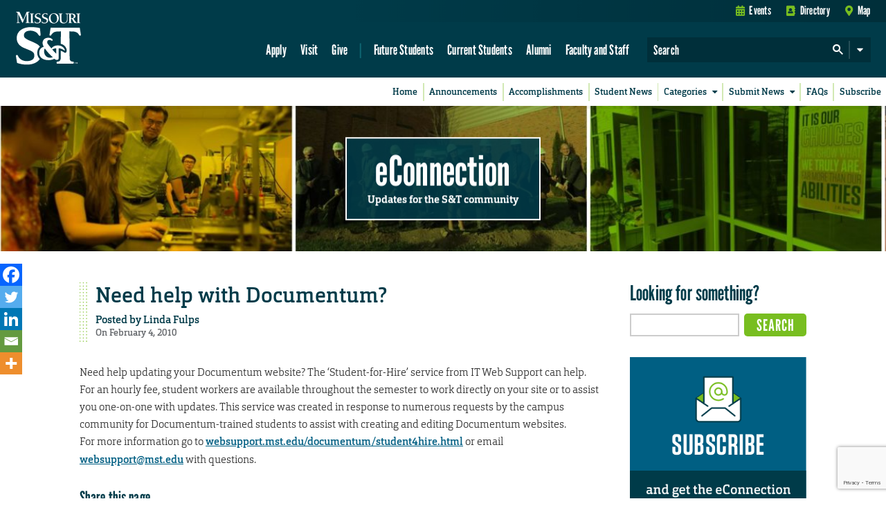

--- FILE ---
content_type: text/html; charset=utf-8
request_url: https://www.google.com/recaptcha/api2/anchor?ar=1&k=6LeSlMoiAAAAADF73AGHOGaxBLwzjKJ3EZXcTry9&co=aHR0cHM6Ly9lY29ubmVjdGlvbi5tc3QuZWR1OjQ0Mw..&hl=en&v=PoyoqOPhxBO7pBk68S4YbpHZ&size=invisible&anchor-ms=20000&execute-ms=30000&cb=wwug90cbpjq5
body_size: 48792
content:
<!DOCTYPE HTML><html dir="ltr" lang="en"><head><meta http-equiv="Content-Type" content="text/html; charset=UTF-8">
<meta http-equiv="X-UA-Compatible" content="IE=edge">
<title>reCAPTCHA</title>
<style type="text/css">
/* cyrillic-ext */
@font-face {
  font-family: 'Roboto';
  font-style: normal;
  font-weight: 400;
  font-stretch: 100%;
  src: url(//fonts.gstatic.com/s/roboto/v48/KFO7CnqEu92Fr1ME7kSn66aGLdTylUAMa3GUBHMdazTgWw.woff2) format('woff2');
  unicode-range: U+0460-052F, U+1C80-1C8A, U+20B4, U+2DE0-2DFF, U+A640-A69F, U+FE2E-FE2F;
}
/* cyrillic */
@font-face {
  font-family: 'Roboto';
  font-style: normal;
  font-weight: 400;
  font-stretch: 100%;
  src: url(//fonts.gstatic.com/s/roboto/v48/KFO7CnqEu92Fr1ME7kSn66aGLdTylUAMa3iUBHMdazTgWw.woff2) format('woff2');
  unicode-range: U+0301, U+0400-045F, U+0490-0491, U+04B0-04B1, U+2116;
}
/* greek-ext */
@font-face {
  font-family: 'Roboto';
  font-style: normal;
  font-weight: 400;
  font-stretch: 100%;
  src: url(//fonts.gstatic.com/s/roboto/v48/KFO7CnqEu92Fr1ME7kSn66aGLdTylUAMa3CUBHMdazTgWw.woff2) format('woff2');
  unicode-range: U+1F00-1FFF;
}
/* greek */
@font-face {
  font-family: 'Roboto';
  font-style: normal;
  font-weight: 400;
  font-stretch: 100%;
  src: url(//fonts.gstatic.com/s/roboto/v48/KFO7CnqEu92Fr1ME7kSn66aGLdTylUAMa3-UBHMdazTgWw.woff2) format('woff2');
  unicode-range: U+0370-0377, U+037A-037F, U+0384-038A, U+038C, U+038E-03A1, U+03A3-03FF;
}
/* math */
@font-face {
  font-family: 'Roboto';
  font-style: normal;
  font-weight: 400;
  font-stretch: 100%;
  src: url(//fonts.gstatic.com/s/roboto/v48/KFO7CnqEu92Fr1ME7kSn66aGLdTylUAMawCUBHMdazTgWw.woff2) format('woff2');
  unicode-range: U+0302-0303, U+0305, U+0307-0308, U+0310, U+0312, U+0315, U+031A, U+0326-0327, U+032C, U+032F-0330, U+0332-0333, U+0338, U+033A, U+0346, U+034D, U+0391-03A1, U+03A3-03A9, U+03B1-03C9, U+03D1, U+03D5-03D6, U+03F0-03F1, U+03F4-03F5, U+2016-2017, U+2034-2038, U+203C, U+2040, U+2043, U+2047, U+2050, U+2057, U+205F, U+2070-2071, U+2074-208E, U+2090-209C, U+20D0-20DC, U+20E1, U+20E5-20EF, U+2100-2112, U+2114-2115, U+2117-2121, U+2123-214F, U+2190, U+2192, U+2194-21AE, U+21B0-21E5, U+21F1-21F2, U+21F4-2211, U+2213-2214, U+2216-22FF, U+2308-230B, U+2310, U+2319, U+231C-2321, U+2336-237A, U+237C, U+2395, U+239B-23B7, U+23D0, U+23DC-23E1, U+2474-2475, U+25AF, U+25B3, U+25B7, U+25BD, U+25C1, U+25CA, U+25CC, U+25FB, U+266D-266F, U+27C0-27FF, U+2900-2AFF, U+2B0E-2B11, U+2B30-2B4C, U+2BFE, U+3030, U+FF5B, U+FF5D, U+1D400-1D7FF, U+1EE00-1EEFF;
}
/* symbols */
@font-face {
  font-family: 'Roboto';
  font-style: normal;
  font-weight: 400;
  font-stretch: 100%;
  src: url(//fonts.gstatic.com/s/roboto/v48/KFO7CnqEu92Fr1ME7kSn66aGLdTylUAMaxKUBHMdazTgWw.woff2) format('woff2');
  unicode-range: U+0001-000C, U+000E-001F, U+007F-009F, U+20DD-20E0, U+20E2-20E4, U+2150-218F, U+2190, U+2192, U+2194-2199, U+21AF, U+21E6-21F0, U+21F3, U+2218-2219, U+2299, U+22C4-22C6, U+2300-243F, U+2440-244A, U+2460-24FF, U+25A0-27BF, U+2800-28FF, U+2921-2922, U+2981, U+29BF, U+29EB, U+2B00-2BFF, U+4DC0-4DFF, U+FFF9-FFFB, U+10140-1018E, U+10190-1019C, U+101A0, U+101D0-101FD, U+102E0-102FB, U+10E60-10E7E, U+1D2C0-1D2D3, U+1D2E0-1D37F, U+1F000-1F0FF, U+1F100-1F1AD, U+1F1E6-1F1FF, U+1F30D-1F30F, U+1F315, U+1F31C, U+1F31E, U+1F320-1F32C, U+1F336, U+1F378, U+1F37D, U+1F382, U+1F393-1F39F, U+1F3A7-1F3A8, U+1F3AC-1F3AF, U+1F3C2, U+1F3C4-1F3C6, U+1F3CA-1F3CE, U+1F3D4-1F3E0, U+1F3ED, U+1F3F1-1F3F3, U+1F3F5-1F3F7, U+1F408, U+1F415, U+1F41F, U+1F426, U+1F43F, U+1F441-1F442, U+1F444, U+1F446-1F449, U+1F44C-1F44E, U+1F453, U+1F46A, U+1F47D, U+1F4A3, U+1F4B0, U+1F4B3, U+1F4B9, U+1F4BB, U+1F4BF, U+1F4C8-1F4CB, U+1F4D6, U+1F4DA, U+1F4DF, U+1F4E3-1F4E6, U+1F4EA-1F4ED, U+1F4F7, U+1F4F9-1F4FB, U+1F4FD-1F4FE, U+1F503, U+1F507-1F50B, U+1F50D, U+1F512-1F513, U+1F53E-1F54A, U+1F54F-1F5FA, U+1F610, U+1F650-1F67F, U+1F687, U+1F68D, U+1F691, U+1F694, U+1F698, U+1F6AD, U+1F6B2, U+1F6B9-1F6BA, U+1F6BC, U+1F6C6-1F6CF, U+1F6D3-1F6D7, U+1F6E0-1F6EA, U+1F6F0-1F6F3, U+1F6F7-1F6FC, U+1F700-1F7FF, U+1F800-1F80B, U+1F810-1F847, U+1F850-1F859, U+1F860-1F887, U+1F890-1F8AD, U+1F8B0-1F8BB, U+1F8C0-1F8C1, U+1F900-1F90B, U+1F93B, U+1F946, U+1F984, U+1F996, U+1F9E9, U+1FA00-1FA6F, U+1FA70-1FA7C, U+1FA80-1FA89, U+1FA8F-1FAC6, U+1FACE-1FADC, U+1FADF-1FAE9, U+1FAF0-1FAF8, U+1FB00-1FBFF;
}
/* vietnamese */
@font-face {
  font-family: 'Roboto';
  font-style: normal;
  font-weight: 400;
  font-stretch: 100%;
  src: url(//fonts.gstatic.com/s/roboto/v48/KFO7CnqEu92Fr1ME7kSn66aGLdTylUAMa3OUBHMdazTgWw.woff2) format('woff2');
  unicode-range: U+0102-0103, U+0110-0111, U+0128-0129, U+0168-0169, U+01A0-01A1, U+01AF-01B0, U+0300-0301, U+0303-0304, U+0308-0309, U+0323, U+0329, U+1EA0-1EF9, U+20AB;
}
/* latin-ext */
@font-face {
  font-family: 'Roboto';
  font-style: normal;
  font-weight: 400;
  font-stretch: 100%;
  src: url(//fonts.gstatic.com/s/roboto/v48/KFO7CnqEu92Fr1ME7kSn66aGLdTylUAMa3KUBHMdazTgWw.woff2) format('woff2');
  unicode-range: U+0100-02BA, U+02BD-02C5, U+02C7-02CC, U+02CE-02D7, U+02DD-02FF, U+0304, U+0308, U+0329, U+1D00-1DBF, U+1E00-1E9F, U+1EF2-1EFF, U+2020, U+20A0-20AB, U+20AD-20C0, U+2113, U+2C60-2C7F, U+A720-A7FF;
}
/* latin */
@font-face {
  font-family: 'Roboto';
  font-style: normal;
  font-weight: 400;
  font-stretch: 100%;
  src: url(//fonts.gstatic.com/s/roboto/v48/KFO7CnqEu92Fr1ME7kSn66aGLdTylUAMa3yUBHMdazQ.woff2) format('woff2');
  unicode-range: U+0000-00FF, U+0131, U+0152-0153, U+02BB-02BC, U+02C6, U+02DA, U+02DC, U+0304, U+0308, U+0329, U+2000-206F, U+20AC, U+2122, U+2191, U+2193, U+2212, U+2215, U+FEFF, U+FFFD;
}
/* cyrillic-ext */
@font-face {
  font-family: 'Roboto';
  font-style: normal;
  font-weight: 500;
  font-stretch: 100%;
  src: url(//fonts.gstatic.com/s/roboto/v48/KFO7CnqEu92Fr1ME7kSn66aGLdTylUAMa3GUBHMdazTgWw.woff2) format('woff2');
  unicode-range: U+0460-052F, U+1C80-1C8A, U+20B4, U+2DE0-2DFF, U+A640-A69F, U+FE2E-FE2F;
}
/* cyrillic */
@font-face {
  font-family: 'Roboto';
  font-style: normal;
  font-weight: 500;
  font-stretch: 100%;
  src: url(//fonts.gstatic.com/s/roboto/v48/KFO7CnqEu92Fr1ME7kSn66aGLdTylUAMa3iUBHMdazTgWw.woff2) format('woff2');
  unicode-range: U+0301, U+0400-045F, U+0490-0491, U+04B0-04B1, U+2116;
}
/* greek-ext */
@font-face {
  font-family: 'Roboto';
  font-style: normal;
  font-weight: 500;
  font-stretch: 100%;
  src: url(//fonts.gstatic.com/s/roboto/v48/KFO7CnqEu92Fr1ME7kSn66aGLdTylUAMa3CUBHMdazTgWw.woff2) format('woff2');
  unicode-range: U+1F00-1FFF;
}
/* greek */
@font-face {
  font-family: 'Roboto';
  font-style: normal;
  font-weight: 500;
  font-stretch: 100%;
  src: url(//fonts.gstatic.com/s/roboto/v48/KFO7CnqEu92Fr1ME7kSn66aGLdTylUAMa3-UBHMdazTgWw.woff2) format('woff2');
  unicode-range: U+0370-0377, U+037A-037F, U+0384-038A, U+038C, U+038E-03A1, U+03A3-03FF;
}
/* math */
@font-face {
  font-family: 'Roboto';
  font-style: normal;
  font-weight: 500;
  font-stretch: 100%;
  src: url(//fonts.gstatic.com/s/roboto/v48/KFO7CnqEu92Fr1ME7kSn66aGLdTylUAMawCUBHMdazTgWw.woff2) format('woff2');
  unicode-range: U+0302-0303, U+0305, U+0307-0308, U+0310, U+0312, U+0315, U+031A, U+0326-0327, U+032C, U+032F-0330, U+0332-0333, U+0338, U+033A, U+0346, U+034D, U+0391-03A1, U+03A3-03A9, U+03B1-03C9, U+03D1, U+03D5-03D6, U+03F0-03F1, U+03F4-03F5, U+2016-2017, U+2034-2038, U+203C, U+2040, U+2043, U+2047, U+2050, U+2057, U+205F, U+2070-2071, U+2074-208E, U+2090-209C, U+20D0-20DC, U+20E1, U+20E5-20EF, U+2100-2112, U+2114-2115, U+2117-2121, U+2123-214F, U+2190, U+2192, U+2194-21AE, U+21B0-21E5, U+21F1-21F2, U+21F4-2211, U+2213-2214, U+2216-22FF, U+2308-230B, U+2310, U+2319, U+231C-2321, U+2336-237A, U+237C, U+2395, U+239B-23B7, U+23D0, U+23DC-23E1, U+2474-2475, U+25AF, U+25B3, U+25B7, U+25BD, U+25C1, U+25CA, U+25CC, U+25FB, U+266D-266F, U+27C0-27FF, U+2900-2AFF, U+2B0E-2B11, U+2B30-2B4C, U+2BFE, U+3030, U+FF5B, U+FF5D, U+1D400-1D7FF, U+1EE00-1EEFF;
}
/* symbols */
@font-face {
  font-family: 'Roboto';
  font-style: normal;
  font-weight: 500;
  font-stretch: 100%;
  src: url(//fonts.gstatic.com/s/roboto/v48/KFO7CnqEu92Fr1ME7kSn66aGLdTylUAMaxKUBHMdazTgWw.woff2) format('woff2');
  unicode-range: U+0001-000C, U+000E-001F, U+007F-009F, U+20DD-20E0, U+20E2-20E4, U+2150-218F, U+2190, U+2192, U+2194-2199, U+21AF, U+21E6-21F0, U+21F3, U+2218-2219, U+2299, U+22C4-22C6, U+2300-243F, U+2440-244A, U+2460-24FF, U+25A0-27BF, U+2800-28FF, U+2921-2922, U+2981, U+29BF, U+29EB, U+2B00-2BFF, U+4DC0-4DFF, U+FFF9-FFFB, U+10140-1018E, U+10190-1019C, U+101A0, U+101D0-101FD, U+102E0-102FB, U+10E60-10E7E, U+1D2C0-1D2D3, U+1D2E0-1D37F, U+1F000-1F0FF, U+1F100-1F1AD, U+1F1E6-1F1FF, U+1F30D-1F30F, U+1F315, U+1F31C, U+1F31E, U+1F320-1F32C, U+1F336, U+1F378, U+1F37D, U+1F382, U+1F393-1F39F, U+1F3A7-1F3A8, U+1F3AC-1F3AF, U+1F3C2, U+1F3C4-1F3C6, U+1F3CA-1F3CE, U+1F3D4-1F3E0, U+1F3ED, U+1F3F1-1F3F3, U+1F3F5-1F3F7, U+1F408, U+1F415, U+1F41F, U+1F426, U+1F43F, U+1F441-1F442, U+1F444, U+1F446-1F449, U+1F44C-1F44E, U+1F453, U+1F46A, U+1F47D, U+1F4A3, U+1F4B0, U+1F4B3, U+1F4B9, U+1F4BB, U+1F4BF, U+1F4C8-1F4CB, U+1F4D6, U+1F4DA, U+1F4DF, U+1F4E3-1F4E6, U+1F4EA-1F4ED, U+1F4F7, U+1F4F9-1F4FB, U+1F4FD-1F4FE, U+1F503, U+1F507-1F50B, U+1F50D, U+1F512-1F513, U+1F53E-1F54A, U+1F54F-1F5FA, U+1F610, U+1F650-1F67F, U+1F687, U+1F68D, U+1F691, U+1F694, U+1F698, U+1F6AD, U+1F6B2, U+1F6B9-1F6BA, U+1F6BC, U+1F6C6-1F6CF, U+1F6D3-1F6D7, U+1F6E0-1F6EA, U+1F6F0-1F6F3, U+1F6F7-1F6FC, U+1F700-1F7FF, U+1F800-1F80B, U+1F810-1F847, U+1F850-1F859, U+1F860-1F887, U+1F890-1F8AD, U+1F8B0-1F8BB, U+1F8C0-1F8C1, U+1F900-1F90B, U+1F93B, U+1F946, U+1F984, U+1F996, U+1F9E9, U+1FA00-1FA6F, U+1FA70-1FA7C, U+1FA80-1FA89, U+1FA8F-1FAC6, U+1FACE-1FADC, U+1FADF-1FAE9, U+1FAF0-1FAF8, U+1FB00-1FBFF;
}
/* vietnamese */
@font-face {
  font-family: 'Roboto';
  font-style: normal;
  font-weight: 500;
  font-stretch: 100%;
  src: url(//fonts.gstatic.com/s/roboto/v48/KFO7CnqEu92Fr1ME7kSn66aGLdTylUAMa3OUBHMdazTgWw.woff2) format('woff2');
  unicode-range: U+0102-0103, U+0110-0111, U+0128-0129, U+0168-0169, U+01A0-01A1, U+01AF-01B0, U+0300-0301, U+0303-0304, U+0308-0309, U+0323, U+0329, U+1EA0-1EF9, U+20AB;
}
/* latin-ext */
@font-face {
  font-family: 'Roboto';
  font-style: normal;
  font-weight: 500;
  font-stretch: 100%;
  src: url(//fonts.gstatic.com/s/roboto/v48/KFO7CnqEu92Fr1ME7kSn66aGLdTylUAMa3KUBHMdazTgWw.woff2) format('woff2');
  unicode-range: U+0100-02BA, U+02BD-02C5, U+02C7-02CC, U+02CE-02D7, U+02DD-02FF, U+0304, U+0308, U+0329, U+1D00-1DBF, U+1E00-1E9F, U+1EF2-1EFF, U+2020, U+20A0-20AB, U+20AD-20C0, U+2113, U+2C60-2C7F, U+A720-A7FF;
}
/* latin */
@font-face {
  font-family: 'Roboto';
  font-style: normal;
  font-weight: 500;
  font-stretch: 100%;
  src: url(//fonts.gstatic.com/s/roboto/v48/KFO7CnqEu92Fr1ME7kSn66aGLdTylUAMa3yUBHMdazQ.woff2) format('woff2');
  unicode-range: U+0000-00FF, U+0131, U+0152-0153, U+02BB-02BC, U+02C6, U+02DA, U+02DC, U+0304, U+0308, U+0329, U+2000-206F, U+20AC, U+2122, U+2191, U+2193, U+2212, U+2215, U+FEFF, U+FFFD;
}
/* cyrillic-ext */
@font-face {
  font-family: 'Roboto';
  font-style: normal;
  font-weight: 900;
  font-stretch: 100%;
  src: url(//fonts.gstatic.com/s/roboto/v48/KFO7CnqEu92Fr1ME7kSn66aGLdTylUAMa3GUBHMdazTgWw.woff2) format('woff2');
  unicode-range: U+0460-052F, U+1C80-1C8A, U+20B4, U+2DE0-2DFF, U+A640-A69F, U+FE2E-FE2F;
}
/* cyrillic */
@font-face {
  font-family: 'Roboto';
  font-style: normal;
  font-weight: 900;
  font-stretch: 100%;
  src: url(//fonts.gstatic.com/s/roboto/v48/KFO7CnqEu92Fr1ME7kSn66aGLdTylUAMa3iUBHMdazTgWw.woff2) format('woff2');
  unicode-range: U+0301, U+0400-045F, U+0490-0491, U+04B0-04B1, U+2116;
}
/* greek-ext */
@font-face {
  font-family: 'Roboto';
  font-style: normal;
  font-weight: 900;
  font-stretch: 100%;
  src: url(//fonts.gstatic.com/s/roboto/v48/KFO7CnqEu92Fr1ME7kSn66aGLdTylUAMa3CUBHMdazTgWw.woff2) format('woff2');
  unicode-range: U+1F00-1FFF;
}
/* greek */
@font-face {
  font-family: 'Roboto';
  font-style: normal;
  font-weight: 900;
  font-stretch: 100%;
  src: url(//fonts.gstatic.com/s/roboto/v48/KFO7CnqEu92Fr1ME7kSn66aGLdTylUAMa3-UBHMdazTgWw.woff2) format('woff2');
  unicode-range: U+0370-0377, U+037A-037F, U+0384-038A, U+038C, U+038E-03A1, U+03A3-03FF;
}
/* math */
@font-face {
  font-family: 'Roboto';
  font-style: normal;
  font-weight: 900;
  font-stretch: 100%;
  src: url(//fonts.gstatic.com/s/roboto/v48/KFO7CnqEu92Fr1ME7kSn66aGLdTylUAMawCUBHMdazTgWw.woff2) format('woff2');
  unicode-range: U+0302-0303, U+0305, U+0307-0308, U+0310, U+0312, U+0315, U+031A, U+0326-0327, U+032C, U+032F-0330, U+0332-0333, U+0338, U+033A, U+0346, U+034D, U+0391-03A1, U+03A3-03A9, U+03B1-03C9, U+03D1, U+03D5-03D6, U+03F0-03F1, U+03F4-03F5, U+2016-2017, U+2034-2038, U+203C, U+2040, U+2043, U+2047, U+2050, U+2057, U+205F, U+2070-2071, U+2074-208E, U+2090-209C, U+20D0-20DC, U+20E1, U+20E5-20EF, U+2100-2112, U+2114-2115, U+2117-2121, U+2123-214F, U+2190, U+2192, U+2194-21AE, U+21B0-21E5, U+21F1-21F2, U+21F4-2211, U+2213-2214, U+2216-22FF, U+2308-230B, U+2310, U+2319, U+231C-2321, U+2336-237A, U+237C, U+2395, U+239B-23B7, U+23D0, U+23DC-23E1, U+2474-2475, U+25AF, U+25B3, U+25B7, U+25BD, U+25C1, U+25CA, U+25CC, U+25FB, U+266D-266F, U+27C0-27FF, U+2900-2AFF, U+2B0E-2B11, U+2B30-2B4C, U+2BFE, U+3030, U+FF5B, U+FF5D, U+1D400-1D7FF, U+1EE00-1EEFF;
}
/* symbols */
@font-face {
  font-family: 'Roboto';
  font-style: normal;
  font-weight: 900;
  font-stretch: 100%;
  src: url(//fonts.gstatic.com/s/roboto/v48/KFO7CnqEu92Fr1ME7kSn66aGLdTylUAMaxKUBHMdazTgWw.woff2) format('woff2');
  unicode-range: U+0001-000C, U+000E-001F, U+007F-009F, U+20DD-20E0, U+20E2-20E4, U+2150-218F, U+2190, U+2192, U+2194-2199, U+21AF, U+21E6-21F0, U+21F3, U+2218-2219, U+2299, U+22C4-22C6, U+2300-243F, U+2440-244A, U+2460-24FF, U+25A0-27BF, U+2800-28FF, U+2921-2922, U+2981, U+29BF, U+29EB, U+2B00-2BFF, U+4DC0-4DFF, U+FFF9-FFFB, U+10140-1018E, U+10190-1019C, U+101A0, U+101D0-101FD, U+102E0-102FB, U+10E60-10E7E, U+1D2C0-1D2D3, U+1D2E0-1D37F, U+1F000-1F0FF, U+1F100-1F1AD, U+1F1E6-1F1FF, U+1F30D-1F30F, U+1F315, U+1F31C, U+1F31E, U+1F320-1F32C, U+1F336, U+1F378, U+1F37D, U+1F382, U+1F393-1F39F, U+1F3A7-1F3A8, U+1F3AC-1F3AF, U+1F3C2, U+1F3C4-1F3C6, U+1F3CA-1F3CE, U+1F3D4-1F3E0, U+1F3ED, U+1F3F1-1F3F3, U+1F3F5-1F3F7, U+1F408, U+1F415, U+1F41F, U+1F426, U+1F43F, U+1F441-1F442, U+1F444, U+1F446-1F449, U+1F44C-1F44E, U+1F453, U+1F46A, U+1F47D, U+1F4A3, U+1F4B0, U+1F4B3, U+1F4B9, U+1F4BB, U+1F4BF, U+1F4C8-1F4CB, U+1F4D6, U+1F4DA, U+1F4DF, U+1F4E3-1F4E6, U+1F4EA-1F4ED, U+1F4F7, U+1F4F9-1F4FB, U+1F4FD-1F4FE, U+1F503, U+1F507-1F50B, U+1F50D, U+1F512-1F513, U+1F53E-1F54A, U+1F54F-1F5FA, U+1F610, U+1F650-1F67F, U+1F687, U+1F68D, U+1F691, U+1F694, U+1F698, U+1F6AD, U+1F6B2, U+1F6B9-1F6BA, U+1F6BC, U+1F6C6-1F6CF, U+1F6D3-1F6D7, U+1F6E0-1F6EA, U+1F6F0-1F6F3, U+1F6F7-1F6FC, U+1F700-1F7FF, U+1F800-1F80B, U+1F810-1F847, U+1F850-1F859, U+1F860-1F887, U+1F890-1F8AD, U+1F8B0-1F8BB, U+1F8C0-1F8C1, U+1F900-1F90B, U+1F93B, U+1F946, U+1F984, U+1F996, U+1F9E9, U+1FA00-1FA6F, U+1FA70-1FA7C, U+1FA80-1FA89, U+1FA8F-1FAC6, U+1FACE-1FADC, U+1FADF-1FAE9, U+1FAF0-1FAF8, U+1FB00-1FBFF;
}
/* vietnamese */
@font-face {
  font-family: 'Roboto';
  font-style: normal;
  font-weight: 900;
  font-stretch: 100%;
  src: url(//fonts.gstatic.com/s/roboto/v48/KFO7CnqEu92Fr1ME7kSn66aGLdTylUAMa3OUBHMdazTgWw.woff2) format('woff2');
  unicode-range: U+0102-0103, U+0110-0111, U+0128-0129, U+0168-0169, U+01A0-01A1, U+01AF-01B0, U+0300-0301, U+0303-0304, U+0308-0309, U+0323, U+0329, U+1EA0-1EF9, U+20AB;
}
/* latin-ext */
@font-face {
  font-family: 'Roboto';
  font-style: normal;
  font-weight: 900;
  font-stretch: 100%;
  src: url(//fonts.gstatic.com/s/roboto/v48/KFO7CnqEu92Fr1ME7kSn66aGLdTylUAMa3KUBHMdazTgWw.woff2) format('woff2');
  unicode-range: U+0100-02BA, U+02BD-02C5, U+02C7-02CC, U+02CE-02D7, U+02DD-02FF, U+0304, U+0308, U+0329, U+1D00-1DBF, U+1E00-1E9F, U+1EF2-1EFF, U+2020, U+20A0-20AB, U+20AD-20C0, U+2113, U+2C60-2C7F, U+A720-A7FF;
}
/* latin */
@font-face {
  font-family: 'Roboto';
  font-style: normal;
  font-weight: 900;
  font-stretch: 100%;
  src: url(//fonts.gstatic.com/s/roboto/v48/KFO7CnqEu92Fr1ME7kSn66aGLdTylUAMa3yUBHMdazQ.woff2) format('woff2');
  unicode-range: U+0000-00FF, U+0131, U+0152-0153, U+02BB-02BC, U+02C6, U+02DA, U+02DC, U+0304, U+0308, U+0329, U+2000-206F, U+20AC, U+2122, U+2191, U+2193, U+2212, U+2215, U+FEFF, U+FFFD;
}

</style>
<link rel="stylesheet" type="text/css" href="https://www.gstatic.com/recaptcha/releases/PoyoqOPhxBO7pBk68S4YbpHZ/styles__ltr.css">
<script nonce="5ofacjBXgirwRQeE0l9sNQ" type="text/javascript">window['__recaptcha_api'] = 'https://www.google.com/recaptcha/api2/';</script>
<script type="text/javascript" src="https://www.gstatic.com/recaptcha/releases/PoyoqOPhxBO7pBk68S4YbpHZ/recaptcha__en.js" nonce="5ofacjBXgirwRQeE0l9sNQ">
      
    </script></head>
<body><div id="rc-anchor-alert" class="rc-anchor-alert"></div>
<input type="hidden" id="recaptcha-token" value="[base64]">
<script type="text/javascript" nonce="5ofacjBXgirwRQeE0l9sNQ">
      recaptcha.anchor.Main.init("[\x22ainput\x22,[\x22bgdata\x22,\x22\x22,\[base64]/[base64]/[base64]/[base64]/[base64]/[base64]/KGcoTywyNTMsTy5PKSxVRyhPLEMpKTpnKE8sMjUzLEMpLE8pKSxsKSksTykpfSxieT1mdW5jdGlvbihDLE8sdSxsKXtmb3IobD0odT1SKEMpLDApO08+MDtPLS0pbD1sPDw4fFooQyk7ZyhDLHUsbCl9LFVHPWZ1bmN0aW9uKEMsTyl7Qy5pLmxlbmd0aD4xMDQ/[base64]/[base64]/[base64]/[base64]/[base64]/[base64]/[base64]\\u003d\x22,\[base64]\\u003d\x22,\x22w5bCtkLCp8OjJsOCHsO8VC7CqsKRZMKJM0t8wrNOw4rDnk3DncOrw75QwrI7ZW16w5rDpMOow6/Ds8ONwoHDnsKIw7wlwohABcKQQMOAw5nCrMK3w4vDhMKUwocGw67DnSdaZ3ElecOCw6c5w7HComzDtjvDpcOCwp7DpBTCusOJwqpGw5rDkFfDqiMbw7ZDAMKrUcKLYUfDp8KawqccHcKhTxkDVsKFwppXw7/CiVTDiMOYw60qDEA9w4kES3JGw4FFYsOyL23Dn8KjYmzCgMKaHcKbIBXChyvCtcO1w7XCncKKAwNPw5BRwrBrPVV6EcOeHsK2wq3ChcO0AlHDjMODwos5wp85w7NbwoPCucK/cMOIw4rDsH/Dn2fCmMKwO8KuACYLw6DDhMKvwpbChSVkw7nCqMKEw7opG8OjC8OrLMOUaxF4eMO/w5vCgWYifsOPbmUqUBzCt3bDu8KMPGtjw6/DiGR0woZMJiPDmjJ0wpnDgzrCr1gFXl5Cw4rCqV90eMOewqIEwrLDpz0Lw57CrxB+YMONQ8KfI8OKFMOTZWrDsiFiw73ChzTDsjt1S8Kaw4UXwpzDrsO7R8OcCFbDr8OkUsOuTsKqw7fDqMKxOjRtbcO5w7HCvWDCm1gmwoI/[base64]/Dvjk3w4bCvFp9w6VsMnzCpxvCr2TCucONS8O4FcOKYMOAdRRsOm07wo1HDsKTw5TCtGIgw7ICw5LDlMKZZMKFw5Zuw6HDgx3CvgYDByXDn1XCpRU/w6lqw4tWVGvCvcOWw4jCgMKnw6MRw7jDisOQw7pIwosoU8OwEsO8CcKtVcOww73CqMOrw6/[base64]/woHCncKGw7vCv8Olw6nDncOWAMOtwqkNwqfCtkTDjsKBc8OYVcOPTg7DoHFRw7UrZMOcwqHDnXFDwqsneMKgATrDqcO1w45wwq/CnGAnw47CpFNyw4DDsTIvwr0jw6lsDHPCgsOeeMK2w6UGwpbCmMKdw5LCh23DqcKbRMOQw4XDosKjcsKjwoDCvG/Dq8OmNGnDjlY6dMOFwojCrcKZJThqw6RxwrYmHyUXe8O5wq3DlMK3w6PCmX3Ct8O3w6xVNizCqsKcX8KBw4TCpz45wr3CocOIwqkTGcOnw5lDWcK6OxrCucO9OSrDqXbCuBTDjRrDiMOJw6MIwrDDtGFWPBdyw5PDumvCoR5HCx4nV8OpasKmQ1/Dr8OkFEg7cyXDonfDicONw5Udwo/DpcKNwoMzw40Bw4zCqS7Dm8Kua37CpHHCulkgw5jDvcOBw6c8VcKfw6XCr2QRw6rCk8KZwpksw7PCiHl1NMKSXHrDocK5DMOjw4omw6gYNkLDi8ObDjzCq0Rmwosja8O2wq/DtnzCu8Kbwqxiw4vDrzYfwrccw5rDpD/DjmDDl8Kxw4TCuxHDi8KBwqvChMOvwqQ/w4zDhANVYVEYwrRCJMKWOMKPBMO/wohNeBfCiVbDmS/DtcKgBE/DscKKwr3CpjMJw6DCrsOtLh3CrE5+a8K2SirDsG8UPXpXG8ORcUkhABvDl0PDgGHDhMKgw6PDnMO5fsKaH0/DjcO0TER0RMKDw4pZBxrDkVxDC8Kgw5vCqsO4IcO0wq7CqWDDmMOaw782w5LDoHfDhsKowpEfwrMLwozCmMKAJ8KDwpdNwo/DmE7DqC1mw5bDhjXCuS3DgMOMPcO0KMOVKGBowo9mwopswr7DoglNRVkgwqpFdcKsLEJdwqLDv0IPBi3DtsO/MMOuwpFpw6XDm8O0dcOdwpPDrMKVYATDlsKNY8Osw4/Ds3B8wr46w4nDpsOpZlYBw5/[base64]/ClcOzeMO4w4EOw7hfw5B0w64kMcOzUAkvwoVSw4XCjMO7Ql8iw6PClUwgLsKUw7fCqsOxw5I4QUnChMKCbMOUNhXDswDDlm/CtsKaPhTDjizCvWXDgsKswrLCgGsbBFwuUwchQsKVTcKcw7jCkknDtEUvw4bCv1xqFXDDpCnDlsO0woPCnEU+csONwqEnw71BwprDgsK9w7E2ZcOlDzoSwqNMw7/[base64]/wqnDgGxgLsKrAFnChRzCnsKBKcOLJSrCnsOcdsKBH8Ksw7vDqzwZIxjDv0FqwqFhwqvDhsKmYMKBO8K9McOgw7LDtMO5wrJWw6NPw5fDh3XDlzZKfQ1Lwp8Ww4XCuzN4TEhqUC1KwpQpM1BDDMO/wqvCvCXCnCohCMKmw6JXw5gswoXDosOzwrk+AUTDisOsJXjCnX0Nwq4UwojCqcK9c8Kdw4NbwoTDsmBjAcOdw4bDhkfDoRrDosK6w79cwq5ICQxYwq/Dh8KWw6XCtDZqw5nCocK3wrRHeG01wq/CsR/Cg35iw6nDlF/DhGtZwpfDoSHDnUk1w6nCmR3DjMO0IsOTWcKrwpbDtz/CnMOhI8KQdjRKwr7DuTLDnsKLwpbDpsOeesOvwo3CvCYbKsOAw4/DqsKHDsKIw5TCssKYB8OVwpNSw4RVVDMxU8OZNMKLwrtMw5xmw4V+EmN1GT/CmTjDuMO2wqgTw61Qw5zDtlR3GlnCs1kHIcOAMWNKAMO1PcKKw7jDhsOwwr/DuE10acOywonCq8OLXwvCux4PwoLDtcO4NMKRZWgaw5LDtAMDXSYtw7I3wocqYMOaK8KmICDClsKsX3nDh8O1GnTCn8OkNiJZNm4OWsKmwoUQHVVqwoRyKCTCkG4DBwttY3cwexjDo8KFwq/CiMOBL8KjKlHDpT3DsMK+AsKMw5XDpW0JIhJ6w5jDo8OCCXPDlcKKwqtue8KZw6BbwqbChBLChcOOTyxmKyAJecK3eyc/w5/CvXrDm1DCqjXCs8KIw6TCm0ZWfkkUwprDtGdJwqhHw4Y2IMOwYjzDs8KIBMOfw6pLMsOmw4HCmsO1eGDCmsOawoZRw57DvsOdRl13A8O6wqfCucKOwoogdGdnL25rwoTCuMKpwr3CpsKRV8K4CcKYwoXDoMOBCDRyw61fwqVda38Iw4jCvh/CjEljWMKiw5sXI3wSwpTChsK+I2fDtksLST1fEsOobMKIwpXDh8Opw6suFsONwrDDlcOfwrQwIkURGsKQwo82BMKcKyjDpFbCs2RKK8Ogw4fCnQwnN08+wovDpkAAwr7DjE0ZS1VeNcOTb3dTw5XCtzzCv8KxU8O7w4XCk1wRw7pLfColUDLDuMK/[base64]/DcONwrxHw5PCm8Kxw50CMQAdCcOLBAgCK302wr7DozbCugpIXh4ew6rCrDZVw5/[base64]/CkWPCjWdnw5nDlsKDwrPCjsKmw5HDvizCmU7DpcKLRMKpw6XCh8ORQMKiw4TDigMkwpBKN8Ktw7ZTwrppwprDt8K1dMK1w6ZswqIEWTDDqcO3wofDsj0Awp7DqsK4EcOKw5cQwoTDnnTDrMKrw4HCkcK+LBnDqS3DlcO6w70xwqjDo8O9wp1Aw4YVNFTDjnzCul/CkcOXFsKvw5FtHR7DrMObwo5hPxnDqMKww6LDkgbCpsOcw4TDoMKZc0xZfcK4KwjCk8Oqw70zMMKYwpRlw6gcw6TCmsOZFmXClMK+VTQ5R8OHw7ZVYFJlPXbCpX3Dh1gkwox2wrhGYSRGEsO6wqZaESHCoQnDqmY8w5ZTQRjCocOyLmDDnMK/[base64]/DtMOnwrXCrcKyMQHDkHXDs8OZCsO9w6Z9LGMPRyDDj1VSwprDk1JefMO+wpLCg8OzaSUZwrQXwo/DoDzDtWkYw443a8OuFTlsw6DDlGbCkz1eUznCgTRBA8KwP8OjwqTCgFZMwqZ6GcO6w6/DiMKOBsK0w7TCh8Kgw7FawqMeScKuw7/DlcKCBlpKa8OmdsOJPMOmwotGcF9kwr9mw7k3ciYtdQTDuEd9LcKPekEmfUR/[base64]/DqzDCssKRw4rDjcKnBsOTcUNfw5hqdRFtTMO6OwjDusKLE8Ozw4keGnvDlD8rWU3Dn8KTw4oBSsKOFg5Ww7Yawr0nwoZTw5HCu13CkMKoADMwdsOeesKpI8KZYhRQwqLDnR4Aw7A5WCbCusOLwp8zd2V/w4MmwqnCgMKGZcKMHgEffGHCs8OBT8O1QMOoXFsHE23Dq8KbTcKywofCizfCiV8bIinDgwYAPlc8w6nCjgnCjxXCsAfCjMOdw4jDncOQIMKjEMOkwoA3WHFzIcKBw7TDvsOpE8O5Bg9hJMOuw51/w57DlFhBwobDiMOOwrsPwrVjw7zCtynDhh7DqkHCq8KMbsKIVCR4wo/[base64]/DrMKjBmVFw759wp88w4XCqxZ9w6rDssO3JRA9NQhFwr8nw4rDtBIJFMO+Fi10w4bCocKZAMO3GG7DmMKIJMOPw4TDrsO6P25YJ1lJwoTChy1OwoHDqMO3w7nCgsO2MH/Dnn9vAXhfw5zCiMK+dTkgwpzDusKKAzsFbsOMOCoZwqQHwqp0QsOdw6BSw6PCijLCoMKObsOlDgUnFUt2YcOFw4lOR8OlwrxfwpoJexg+wqPDoH5jw4rDqFzDjcKVHMKAwpRIbcKFB8O6WcOmwqDDvHZkwrnCnMOxw59rwoDDlMOUw5bCml7ClMKnw7U6Ky/[base64]/Dt8OqbcKbwplWw71twpbDqnjDocO6CsORUgdFwqlHw40DYlknwpl3w5bCgEgfw7NEYsOnw4DDlMOUwrA2YcOKclNXwo0uBMOgw43CmF/[base64]/HHDDlyJdQn8twq7CpcOYMnYuUzPCtcObwp0zXDQWVFrCvMOTwqzCtcKhw5rCtlXDtMOHw4HDiE1kwpvCgsK5wrnDrMOTSHXCmcOHwotVw5Jgw4bDmsO+wodQw5hzLwxnGsO1Eg7DrTnCtcOmU8O5F8Ksw5TDmsK9d8Ovw5RyDsOECF7CgH0xw4AGBMO/esKMf1Jdw4QGPsKjVTPClsK4GC3DhsK9IcODUErCpHVpS2PCnEfCliF3c8OoVWUmw4TDrz3DrMOtwqYEwqE/wq3DicKJw59USjXDvsOFwqbCkF7DsMKWIMKyw7LDtBnDj2DDi8KxwojDrxURBsKuAnjCkBvDqsKqwofCnxNgKG/ChHTCrsO8CcKowr7DvyfCpn/Cmwdww4nDpMKZfFfCqDUXSBXDu8OHV8KKCWvDgxLDlMKZW8KTGMOUw5rDo1gvw4TDjcKMEyUYw57DvyTDlEB9woYQwqTDlm9QAV/ClTrCrF8EBF/CiAnDrkrDrBrDgQoKRw1LKWTDsgEBTnoTw5VzQMOHdFQNQWTDv2VswqBZf8OUcMO2fX1uT8Ouw5rCqHxMK8KNXsO/[base64]/Dr0oNwqwEwpTDlMO5wrTCjMKGwqLDn2xqw5vDsyw1dzjCtMO2w7EGPntHHG/CpCHCtFV/wpNywrbDulUYwrfCqh7Dk33CscKcbFzDtXrCniwxbTDCmsKuS1dLw6/CoQjDlArDk2tFw6HDnsOhwqnDvRJ3w6QNQ8OUC8Omw4DDlsOSacKOccOlwrXCtcKHE8OsBcOwJcOzw5jCpMOOw5pRw5LDlz5gwr0kwrVHw7wHwp3CnSXDvBrCkcKXwrDCtTxKwojDkMKjZnZqw5bCpF7CpXHCgT/DsWtswrAJw68Mw7QvD3pVGH1hAcOxG8KCwpwIw4PCpnZGAAAMw4LCnsOVMsO/eEEXwqbDs8KWw47DmMO9wrYpw6HDlMO0BsK6w6HCjcOiQycfw6/ClELCmWTCo2HDvzXClnPDh1wVXEU4wqBbw5jDjUliwoHCjcKrwoHDp8OQwqoZw7QGQMO6wrp/NFgzw5ZWP8OzwotJw7k/NHYuw5gnJxXCo8OiMiBywoXDgyLDoMK+w5XCu8KXwp7DucKjW8Kpc8KXwqsLGBgBAAbCjMOTbMOsRcK1D8KEwrLDlDjChiXDqHJkdVxcOsKxRgnCvAnDinDDgMOVN8O/DcOww7YwZVDCusOUw6bDuMKnGcK2w6Vfw6bCgW7ChS5kOkl4w6vDjMOYw7jCisKZw7Biw5l1CMK6GVzCnsKzw6Qxwq7CmmnChQURw4PDg2R0e8Kwwq3CvE9XwpIOP8Kvw6JyIzdXcxlGVcKhY2MAQcO5woQqeHV5wp9LwqzDv8K9VcO3w4DCti/DmMKfIsK4wq8Qd8Khw6ttwqwiJ8OsTcOfFUHCpVnDmkHClcKKZ8OSwpYGe8KzwrYvTcOjMcKJfibDtsOsKT3CiyPDnMOCHxbCuXg1wpYHwo7CjMORNR/DmMKZw4R+w6DCvnPDuzPCksKnIy8mU8Kjd8KRwqzDpMKEfcOrehNUPyEewoLCgG3Cq8OJwpzCmcOeUcKtJxrCtSppw6DCmsOAwrTDo8KpGjXCmng5worCicKew6Z1IjjCnS0iw692wqLDqillPMO9bS/DtMKvwqpWWTYhR8K9wpURw5HCt8OZwpcCwpzDiwg3w6pdOsO4SsOrwrBNw6jDhsOYwobCjnF/[base64]/ClsK7w7DCsEAtw47Cvmp8VsOIwpo9EcKAMERpbsODw57CjcOMw6zCt3DCsMKJwoDDnXzDvQ7DpTXCgcOpKmXDim/[base64]/[base64]/[base64]/CjnvCtSPDg8Oxw7kzS8OeNXEGw7BnHsKUwpoGMsOiw7UCwrjDvBbCusO7EcOAc8K6BMOIUcKhRMK4wpASBgDDr1TDtSAuwoRxwqoXPk82OMOeJ8OpOcOvbsO+RsKWwq/CuXfCscKnwpU4CMO8KMK7wr0+JsK3QcO3w7fDnRkPwrkwaz/CmcKgT8OKNMOFwoRZw5nCj8OYPQRiaMKYMcOrJcKSICQgM8KHw4rCog7DrMOMw694QMKzCwMtTMOvw4/ClMKzQ8Khw6slUcKQw7wgSBLClkjDjsKiwrdrGcOxw5kXIF1EwqhmUMOtC8OQwrcXRcKwbgQ1wpvDvsKdw6VrwpHDpMOrWBDCu2bCqjQYG8Kzw7RxwrTCv0gOaWoqEGciwocjJUJRJ8OgOllATH/Ci8KrEsKMwoHDi8Ofw4vDlyEPBsKIwrrDsUhFG8O+w4FaMVbCpgQ+Sk00w7vDtMOXwozCm2zDkDJlBMKhWhY4wrzDrEZPwr3DvBLCjGtywozCgA8QDRjDtH9kwoHCkHnCtsO5w5cyc8KiwrJZKAPDtmHDkFlicMKQw4kWAMOuKE5LFzx6UQ/CoihsAsOaK8OswqExIEowwpM/[base64]/CristwojCuMKMw4bDkMO0w6YQw6HChMOCwqRtHEV2J2MFRVDChQBPOUsKYCoMwqY8w4NKKcO0w4EMZQ/DkMOfAcKSwoI3w6YFw4DCjcK2bytiImTDjU0UwqLDggcPw7PChcOXaMKecwPDkMO6PEfDl04TeE7DqsOKw7g/SsOewqkyw61Cwp9zw7rDo8KvZsO2wrcawrEqfMK2KsKSw6nCvcKxFjAJwovCnFJmdl1wEMKVVDQtwojDh1bChCduTcKLQcKabCHCnHbDlMOcw6/CmMOKw4gbCAHCvyJ+wqBEVzwyAcKuSht2LwzCq25XT0MFRSFYBWocMT/DjTAzRMKVwrlcw4vCg8ORBcKhwqYFw6Ehal7CrMKCwqpCJFXDoAFnwoPDisKgA8OJw5QvC8KMwrfDtcOdw7rDkibDnsObw55xTTnDusK5UsKFG8KOayZJGjkRXjjCl8OCw7DCgCzCt8Owwp9GBMO6w4pgPcKNfMO+LsOVIlrDjQ7DjMKDSU/Cn8O0Q1AHf8O/dDBvFsOFQBvCvcKEw4Ugwo7Ck8Kpwp1qw64twozDpkjDtU3CgMK/E8KBIyrCjsKvKUTCl8KALsOfw4Y0w7h4WTQDw4IMNh7DhcKew5zDoFFlwppWRMK+FsO8E8Kcwro7Bg9zw5DDq8KuLsKmwrvCgcObY1F+OsKJw6XDj8K1w67CosKKOmrCrcONw5rCg0/DhynDuE81YSLCgMOgwo4FJsKZw7dHd8OjH8OLw7ETSnbCiyrCvEHDlU7DkcOdCS/DkAFrw5fDky/CscO5FmxPw7zCvsO6w4QBw6RzBlJ6bQVTIcKfw6xMw7dLwqnCogU3w7UHw6w9woAlwoPCl8OgLMOsAX5kB8Knwr9NM8KZw6PDp8K5w4t/e8Orw59JA3pwasOmW2fCqcKCwq93w7lVw53Dv8OKPcKAdXnDisOtwqs5DcOjV3pqGcKQTzQAOnp9XcKxU3/[base64]/CpjcVw6zCvALDscK4wqw8C8KowqZtb8OidRfDh3dgwoZVw7YJwpDDkTzDgsKIe1PDgS/DrzjDtBHDmHhmwrQZdXbCpT/[base64]/[base64]/[base64]/w4XCqX3Cj8K4wqlzwpByw7ESwr5XUsO/X0jCiMOpOUBUKMOmw41YfX85w4EpwqTDkm9YVcOIwqIjw7lXNsOQU8KWwp/DnsK2RHfCuT7CvXDDh8OAA8KXwoIBOiHCsRbCjMO/wp3DrMKpw5fCt3zCjMKWwpnDgcOvwq3Cs8OAPcKXeWgHFCXDr8Ozw5zDvRBsfQkYPsOyJQdkwojCgR/DkcOdwpzDmcOlw5fDiCbDpEUlw4DCiRLDqUQ4w6rCi8KdZsKbw4PDscOCwp4Vwodcw7bCjwMCw4dSw4Vzd8KPwprDhcOeNsK8wrbCoxPCo8KNwrnCm8KJWF/CgcO6wpo9w7ZHw5Unw7QRw5DDglTChcKuw5zDgcKvw6LDmsODw7Ytwr/Cl37DllBFw4/Dt3/[base64]/DiMOPw4JXIsKYwqvDtjYywo9iwrDDlErDgWd/w6DDlh08LG1DI0JMccKMw7MMwqMVAsOkw7FwwpFtITDDg8KHwodcw5xYUMOQwpzDjmEJwqXDmCDDmRlIZ2Zqw5xTG8KjOsOiwoRaw5oAEsKVw5LChGLChjvCicO2w4HDo8K6aATDhXHCmgR/w7Bbw4IaaVZhw6rCuMKFLiwrd8OBwq4rakQmwoUINxzCnWN9ecO1wogpwrN7JsOhd8KuDCAyw5jChhVWEyweUsOlw79HccKIw4/CiVE7w7zCtcOww5ERw5FiwpDCgcKKwrDCuMO8PE/DkMKVwo1Hwp1Zwol/wqo5V8KWcsOcw7UWw41DJwPCjnjCg8KhVcKichEdwoYFW8KDXi/[base64]/[base64]/EcK+w6rCmho2MsK2DMKgJMO1woQIw5fCtkrCgQ4BwpVcdyzDiFhMSQvCgMKKw7xZwp8LFMK5McKiw4jCosK1D1jChcOVX8O0QgMAFsOvQyNhP8OYw40Owp/DqhzDmRHDnTx0L30Ib8KTwrbDpcK0fnPDhsKsM8O/[base64]/Dj8O1wo7DmzNsN1jDh1/CnMO7wo7Drw/CrDHCrMOfXjTDgGnDnRrDvW7DkgTDhMK7wrc8eMKJbC7CkX9rGgvChMKYw6xawrUua8Otwo56w4HDrcOHwpEnwpjDi8OfwrLCunrCgA4CwoLClR3DqBJBaWBlLWkZwqU/ZsOyw6Muw7lNwrXDhzLDg0JhAy9Rw7HCjcOkIRo9wp/DusKww6HCiMOFIDnDr8KdUkvDujTDkgfCqsOuw6zCuBB6wqokYjh+IsKzK0HDjFwCf2TDmcKYwpTDjcO4cmXDosOZw6J2AsKfwqfDk8Ocw4vCkcKwXMOcwp97w70zwoTDicKNwoTDgcOKwrTDrcKvw4jDgmdYUhfCpcO9G8KPJG40wqlwwq/Dh8Knw6jDiRrCpMKxwrvDnj1sI3A1C3fDon7DpsOjwp57wpYyUMOPwpPCvMKDw44Mw6gCw6ISwqYnwoA5NMKjHsKLUcKNdsKQw5hoGsOMU8KIwqvDkynDj8OnJy/DssOmw7cjw5g8dUoPSxfDiDhFw5jCusKRY3Nzw5TDgyXDuH9OKcKEAGNLf2YYE8KnJnp8PsKGc8KGdR/[base64]/Bx/DqcOBw7HDkA4qwqTDijjDk8OEPncYw7tfLMKKw4FODsOQT8KWQ8KtwpnCvcKpw7coNsKXw5MPWRXCiAAWZynCpDsWQMOFR8OEAAMNw45xwqvDpsO+VcOXw5/CjsKXXMO2LMOrcsK+w67DtGXDoxYzVxE/[base64]/Cm8Kbw5kCFTPCjMOLw77DksKxBcKGBgFgKHV6wo8Fw7UJw55kwpTCuA7Cv8K3w5UmwqJwA8OwaBjCnihDwpTCjcO9wozDkXDCnls+c8KUZsKOBsK+asKTI1DCjhUhGi10VVvDlxl2wrHClsO2acK/w7cCRsO5LsK9K8KHDQpOehJ5GxfDs2ILwrZaw5/DoH4pQcKLw4fCpsKQMcKuwo8TK0lTBMOnwrrCsi/[base64]/CoQhAwrdIU8KTNsKTw4/CoDABKCHChmDDqFcYw5o3w5vDmg5UVzx1G8KKwolCw6tewoIyw6HDmxzCgw/[base64]/MS7Cp8OYwozClGXCtjIIw5dIw4xsw77Dq3fCq8O/[base64]/JRPDoCLCv8K3BxdFwo/[base64]/DuMOJCcKZwp/CpBPDssOsVsOPwpLCvsOdw7LCnMKGw4ZbwpRuw7FbQibCsh3DnmgpWsKResKqSsKNw4PDlC5Mw74OYD7DnkEOwpQuKFnCm8KMw5vDnMODwrDDpzFrw5/Ck8O3FsOAw6FWw5QhFMKOwostPsKjw5/[base64]/[base64]/[base64]/CksOnw6TDrlfDu8KZAXwXwqtDw4cYScOVwqJdUwHCjQVcw44BRMOheHXComDCtTbCl3pfA8KwE8Kef8OwL8OVasODw64sJncrDTzCpcO7XwzDp8KCw7fDpArCj8OCw55hSC3CsmjCnXN1wpBgVMKSRcKkw7s5DHw1QMKRwpxiJMOtKVnChQ/[base64]/Do1TDpMKww67DncKXbMKcGmhGaBXDvsKzHErDpxEIw5jDs15qwos/[base64]/Cpy5OOsKCwpjCqMOSw6dYwrHDuRvDkGQjEhM5RRHDgcKjw4NlXh4qw57Dn8OFw6fCimHCr8OEclVlwqjDrGkBGsKSwoPCpsO1X8KhWsOFw4LDnQxvO13ClkTDpcOjw6XDjwDCgcKSAgHCpMOYw4t+ZXXCt3XDtSvDggTCmXU0w4/Dm0RhTjYLaMK2SAZDSi3ClcKAY2IVZsOjFsO+wrg8w6wSc8OBRiwRwo/ClMO1bw/DtsKaNMKBw59dwqEURCFhwqTCnznDm0pMw5hTwrU9BcOXwrd7ayXCsMK7eE4Qw53DtsKZw73DrsOxwoLDmH7DsjTChnvDiWvDvMK0dUjCglU8QsKXw5Rvw5DCtVTDj8O6FiLDo2fDicOcXcOvGMKrwprCsVIow40Awr0mVMK0wqRdwp/DhUvDu8KmTkHCtQV3PcOTFHLDtAQnE3JHXsKQw6/CoMO+w4YkCl3CpMKEZhNsw70wPVvDi3DCpMKdbsKeRcOzbMK8w7DCsyzDi03Du8Kkwr5aw4pQZMKzw6LCghzDhG7Dk0jDvEHDpgHCsmLDmA0BW2nDpysjQQRddcKNSizDvMOtwoTCv8KEwrxuwocrw47DiRLDmUUkN8KRKEpvfyvCg8KgVj/Dh8KKwrXDiCgEOgTCscOqw6FEU8OYwpgfwrlxLMOCcUt4NMO5wqhjRS4/wrtpU8KwwrMEw5EiBsOLYxHDm8Olw6IZw5HCvsKREMK+woxCUsOKb1HDvljCr03CgX9Jw6NYfitxZSzDoiF1MsKqwpAcw4HCkcO6w6/DhXs7N8OJZMOcQl5eDcO1w6RpwpHDtDRIwoFuwpYawqLDgEB5LQRGGsKOwprDrAXCs8Kdw4HCpD7Cg0XDqH1Dwr/DrTZ3wofDrgJaM8OrARMMKsKTBsKXLnnCrMOLVMO2w4nDscKQOjh1woZuMhlAw7B4w47CqcOMwoDDlyLDn8OpwrZeRcKBVBrCvMOYL3Zfwr/DmXLDu8K3PcKtS15UGyfDocKDw6LDnnXCpQLDqsOBwqowHsOxwprCkDXCnSc6w7RBKsKsw5fCl8Kpw6nCoMOFJibDocOfFxzDuhN4PsKZw7UNBBNWcTQ0wptBwqcFN00hwovCp8OgeCHDqAM0VcKSbFzDmsOyfsODwp0zAFrDucKGXGTCtcK8A3NiecOASsKCGsOpwo/CpsOUw7BqdsOWH8Omw60vE1PDv8KsfwXCtRYMwpYuw7dYNGTCmV9SwoUIOkLCjgzCu8OvwpNEw45ND8KcIMK3UcKwc8Ofw7LCtsK8w73CoD8qwoI5dQJAf1Q+C8K3HMKcL8KcA8OlWwUfwogzwpzCq8KDFsOtZ8OBwo5nBMOEwoUsw4DCisOowpV4w54zwo7DrRshRw/DlMOEI8OswqPCoMKRKcKLXcOIKnbDqcKOwqjCvTlrwpDCtMK8NMOfwooNBsOtw6HCoSFUH3oTwqwYRmDDn3Bhw4PCjMK+wrAZwp3DisOgwqnCqcKAMFLChFHCtCrDq8Kdw4JoRsKeAcKlwqEjGzzCn3XCpyYwwqJ5Rz3CgcO/[base64]/Cnhp5CMO1wqvCj8KFwo3DrsKTwolTBMOhwq0rwqPDpzBYZx56EsKHw4rCt8OMwp/DgcKQF3oTTlBEBsKtwqxLw6x3wqHDncOOwpzChUV2w7RHwrPDpsO9w7vCrMKxJCM/wqsyOxQ9wpfDmwRnwrtwwrnDhsKvwpATJHsUSMOkw4lZwr8LbxFTfsOWw54SZHEQOgrCpUbDiwUJw7bCv0PDg8OBDGVCTsKfwonDoi/CmSokNRrDr8Kowr1SwqFYGcKbw4PCksKpwpHDq8Ohwq7CmMO7BcOuwpXCmQHCk8KowrpZcsKUeGN8w7jDicOow5HDmF/DiGNXwqbDshU3wqVhw6TDg8OIDSPCpsKBw6RkwpHCpEEnVUnCp3HDicOww73Cm8KnS8KRw6ZrR8Onw5bCnsKvdDPDmA7CkVZow4jDm1fCo8O8AjdxN0nCkcO3bsKHUVjCty/CoMOVwr0KwojCrQ/[base64]/DpsOTeDN1OcKdwoFEb8KQw5HDvW8TBWktcMOMXcKpwpTDs8O/wokCwqjDvwjDvcKewrgjw5Qtw40CQUvCq1Mow6XDrmzDgMKRacKRwq0Cwr/Cg8K1d8O8WsKAwo88e1bDowN9OcKyQ8OYAcKswrEhMXHCv8K7TMK9w7XDksO3wrd8CCF2w6/ClMKkPsOBwqcoNlzDjl/[base64]/Dt8KNMCAbWcO5LDpOwp3Dg8OZwrVHw6HDjF/DjgPCtcKHGmPDoHIJHWYXCXY/w7gWw5zChkTCi8OTwrXCjnUHwozCsGEyw67CiiQhPSHDrFPDvcOyw7sjwp3DrcO7w7/[base64]/CjgfDomnDgF7DiEthdsOQahILwp3Dp8Krw4RnwrdKCcOFUSzDiSPClcKkw7BAS0HDsMO9wrE7Z8OAwofDs8KIdcO6wo3Cgyo5wpXCj2FcO8KwwrnDgMOLI8KzFMOSw4QmdcKZw4JzVMO/[base64]/VWjDjcOhPwTDhRIRw6/[base64]/DuzMtGDbDrMKZw7Z1wqcUGnrDizPDoMKKVyDDicOEwprCgsKcw5jDlzw1RlEHw4N6wqLDtsKmw5YTScOTw5bCnA5QwoHCiX3DmSPDtcKLw5ghw7IJaGRqwoIzG8Kdwr4Pfl3CjBTCvHZaw5VAw41LLErDnzDDo8KPwrhMKcODwq/[base64]/CucKIP8Oowp/CiH4aZAR3TxnDvMOgw6jDosKyw5F+f8OSfml3wrTDjDJ/w4PDtsK+FzXDocKZwo0YJmzCqwBww48owobCu3UzTsKrTUJqw6w/CsKewp8/woNFUMOoccO2w6hyDBPDok7Ct8KKC8KcPcKlCcKxw4nCpcK5woZmw7XDiWIZw5vDgTvDpjJuw54SLcKMWiDChcOFwrPDrMOrOcK1VcKUHEAww7M4wpUHFcOqw77DgXTCvnhZLMKgFsK+wqzClMKLwoXCvcOAw4PCs8KEKsOZPRwIJsK/N0rCk8OIw7MuQjEcKS/DisKpw7fDnjJCw69Aw4wTJDTChMOow47CoMKQwrwFFMKMwrDChlvCvcKyXRISwpTDuk4fBMO/[base64]/DsMK+Nyo/w57DrTp/N0F9w5jDjEo3DzXCtQzCgTDDn8OMwpXDmErCtXzDk8KpP1RTwrPDl8K6wqPDp8O7GcK0wr4xRQfDmGU3woTDnAstV8KzdMK1Sl7CgsOxPsKgDMKMwodZw5nCsULDssKoV8K/[base64]/wqfClsOEwpDCozLDmwvCpsOywpHDmsOTwoFZw7dQL8KIwqoywo1PZ8Okwr0SA8Kxw4tcYcK/wqtnw79cw4/ClhzDpxrCp2PClsOgK8K/[base64]/[base64]/wrDDjC5rw4rCp8ObQcOSWcKHwoQgeGMnw4/Dt8OdwqM6T2LDncKLwrPCu2g6w7DDs8O7VVzDqsOpCx/Cn8OsGQPCmUYbwoXCkiXDpmhWwr9caMK+dUh3woHCjMKyw4/DssK3w5rDq31sOsKiw4jCqcKxHmZdw6DDkU5Mw7fDmGRqw6PDt8KHL2LChzLCucKxLBpTw6LDq8Kww4gTwrvDgcKIwp5/[base64]/CoMKzw51sw4nDlsKcw59NWsO9wojCvhnDkzjDk1JXcBDCmWYddmwEwp90f8OMZi8LWAjDjsOnw6d5w6tWw7DDrRvDknrDrMOkwrLCr8Ksw5MvUcOMCcKuL1MkCcK0w5fDqDFiHgnDi8KmBQLCmcOJwqVzw7rCjknDkG/[base64]/Ds1ZbV8KCwpTDmMK1wpNPw54zwoTDt8OKwqnCmsOOOsKYw5HDjMO0wr8FZj7CvcKpw6rCgcOHKmfDrMOCwprDmcOREg/DpUJ4wqlIYsKlwrrDmX5kw6QmeMOpf2YBHHd7w5bDq0IoU8O4a8KTe08+SjpyOsOdwrHDnMKOd8KUARNuDVnCjTowXA/CrMKBwqXDuUjCsl3DrsOTwqbCiRjDgDrCgsOICMKSHMK4wp/CpcOKEMKRQsO0woHCnjHCo0/Cn0Qyw6rDjsOmKxACwo/DrjVbw5oVw6dEwrZ0NFE/wp8Kw59vWCVVbhXDvDDDtsOXdyNgwqIGTDnDoVsQYcKIFcOCw6XCoArCnsK8wr/CgMOnesO1RDnCuQRhw7bDm3LDucObw5kvwqDDk8KGEQvDnAUywoTDjyFlfRbDnMOrwokbw4vCgBtFfsKaw6Rtwr3Ds8Kiw7zDvXQGw5PCnsKHwqNuwphDAcOmw5LCs8KPFMOoOcK8wojCssK+w7B5w5rCssKHw5B5SsK4esKgCsOEw7TCmF/Cn8OVIXjDk07CrXMQwp7Ct8KTDcO6wrsywocsJ1cTwo0DDMKfw44jBmoswr0WwpLDpX3CvMKQOXMaw6LCiTpeJsO3woPDp8OUwrzCvHHDrsKcHQdFwrDCj3F8PMKpwrxrwqPChsOfw6FPw5hpwp3Cj0pgbDDDiMONAwhSw5rCpMKpfit/[base64]/[base64]/[base64]/wofDtgpmw5nDs1fCvDnCucOOwrvDqcONwplkw4QbMCIDwqQwfBhHwrnDocOaKcKNw5LCh8KUwpAqFcOrGAgFwrxtAcKRwrglw48cIMKYw7hLwoUiwq7Cu8K/DS3CgWjCg8OUw6vDj0N+GcKBw4HDqjhIDmbDtTZOw4gQV8OBw4lhdFnDr8KYDBwuw4tbU8Ozw53ClsKPWsKYF8Kmw4PDpcO9ehFbw6sEaMKvN8OGwpTDuSvCksO6w5XDq1RNT8KfPV7CnF0Mw5t6X0l/wo3Du1pJw7nCn8OGw64+A8KPwr3Dv8OlE8OHwqvDhMOpwqnCgyzCv01KWmrDt8KkEl59wr7Dv8Knwrprw7/DiMOswpPCjVRkCWZUwosywoLCqzENw6QHw6Elw5jDjsOuXMKofsOFwpjCq8OcwqrCpmN+w5jCtcOJVSAlKsKjDCTDoRHCrRbCnMKqesKsw4HDvMO7U1XCh8KHw5wLGsK4w5PDv0vCssKZFXfDmmjCiDLDr2/Di8OwwqxTw6rCqjfCml4AwqcCw591GsKGZcKfw5Vywr5VwojCq13Dm0M+w4nDgAfCsXzDkgkCwr7CtcKWw6ZBES3DsBHCvsOuwo48w4/[base64]/CmlB/SMOtw7DDsMKjw7nDoStdH2rCvsOFXmtQXMK7ZwbDkXTDusOIQnrCsQw8O1bDlxjCjsOHwpzDjcOAIkbCrTsLwqDDmjw/wqjCnsO4wqpZwrLCo3NKQEnDpcOww6VkCMO8wqzDhwrDuMOfXDbCrEhvwpDCicK4wqshwoMbLMK9NmBNc8KxwqUIYsOES8O+wpTCl8Oqw7TCogJIJ8KWbMK9X0XCjGdTwqQGwoYeZcOUwr3CgyHCmWN6Q8KIcMK/woQzM24DIDcpX8K4wr/CkWPDusKEwo/Cjgg1PDEXbRRbw50qw5rDn1FcworDgTjDrE3Du8OhL8O5CMKmwqJHbwzDv8KvDVbDpsKDw4DDmgPCsmwowo/DvwwywpvCvz/Cj8KWw50awqbDisOQw7h9wpwVwpZew6ctDMKZCcObMlTDvsK6AAYGZsKHw4gjwrDDkyHCkEcqw6bCnMOvwqRJOMK6bVXDrsOsO8O6YSrCtnDDpsKNFQ5IBCTDscOvXVPCvsOSwr7DkCLChhzDksK/woBrbhkiBsKBX1ddwok+w4EwCcK4wqcfCCPDm8KDw5rCs8KhI8O5wpRPQxrCgFHChsKCd8Oyw6PDvcKFwrzCvMODwrbCsm1ywrUDY1LCryZLdkHDlTTDtMKEwpTDsj0jwr0tw78ewp9OesKPasKMBjPDicOrw54kIWNaQsOQcyV/QMKTw5l8acOsP8KFd8KnbQDDg25CMsKUw60bwoTDn8KxwqfDscORUz0EwrJAM8OJwpDDqcKNAcKaGcKUw55qw4MPwq3Dq1vCrcKYK2A+WHHDp2jCqFN9cVhdAyXDvRTDvmLDnMOVXipfccKewq/Dk1HDkjrDocKRwqjCtcOXwpJMwowoAnHDsVnCoSHCog/DmB3CnMOQOMK/CMKkw5LDtkVsT3zClMOpwr1zw61AfiHCuQ8/ABNww4F+AB5Fw5EAw63DjcOWwpB9YsKSwq1uDkRXWVrDtMKbC8OPQMK/YSV2wp5XKMKSZVZDwr0Nw74ew67CvMO/wpw0ZhLDp8KAw5PDujhGN3lZcMKXHkrDpMOGwqNWf8OMUVsOUMOZZMODw4cZOWIRdMOeQ37DkF7CgsKiw6XCn8O3ZsOJwpYAw6XDkMKEBT3Cn8KtbMKjeAlVW8OVWWHCsTY8w6rDrhTDpyXCrzjDmj7Dtk8TwqTDuR/DlcO3CwsSKMKlwrlJw78Fw6/Dixs2w61gcsO9VxXDqsKJE8KpG2vDrRPCuFYGJm0uM8OCOsO3w5USw4JRP8Ofwp/DrU8iJFrDk8OnwoofCMO6GWLDmsO0wpvCicKuwq1bwoFTc2ZbIgjCjR7CnkPDknvCqsKlfcKsS8OQVVHCmsODTyDDm3ZwcUbDv8KJA8OlwpsWNkAGT8OkYsK0wq0WR8KRw6LDgWUuGSHCkx9Swo0kwqHCl17DpyxRwrYxwoXCmVbClsKgVMOZwqvCiTUQw6/[base64]\\u003d\x22],null,[\x22conf\x22,null,\x226LeSlMoiAAAAADF73AGHOGaxBLwzjKJ3EZXcTry9\x22,0,null,null,null,1,[16,21,125,63,73,95,87,41,43,42,83,102,105,109,121],[1017145,101],0,null,null,null,null,0,null,0,null,700,1,null,0,\[base64]/76lBhnEnQkZnOKMAhk\\u003d\x22,0,0,null,null,1,null,0,0,null,null,null,0],\x22https://econnection.mst.edu:443\x22,null,[3,1,1],null,null,null,1,3600,[\x22https://www.google.com/intl/en/policies/privacy/\x22,\x22https://www.google.com/intl/en/policies/terms/\x22],\x22wu11HwrY6/QU2pApoHtgyR83QDoA8jFiLWNESVXGnBs\\u003d\x22,1,0,null,1,1768955958904,0,0,[162,204,98],null,[66,87,197],\x22RC-0SN9xq8ynGSu9w\x22,null,null,null,null,null,\x220dAFcWeA4isNcvMSuTAhcescJPUILXjQp2BPSRe1LdFwcn0W0TDZ9YDDbT0T-oJ9kpMLOJZ_XOKYOE6VpQf1POluxnj9VrXQXIYA\x22,1769038758990]");
    </script></body></html>